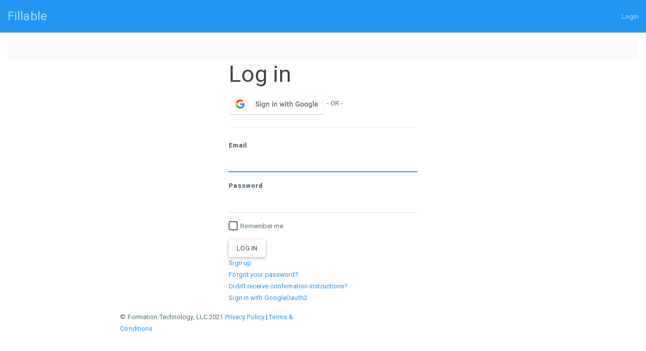

--- FILE ---
content_type: text/html; charset=utf-8
request_url: https://fillable.codesmiths.io/users/sign_in
body_size: 1907
content:
<!DOCTYPE html><html><head><meta charset="utf-8" /><meta content="IE=edge" http-equiv="X-UA-Compatible" /><meta content="width=device-width, initial-scale=1.0" name="viewport" /><title>Fillable by Codesmiths IO</title><meta content="Registrations" name="description" /><link rel="stylesheet" media="all" href="/assets/application-6fbd0574afa5c77e48c50c1da4373db2be20506c6b39037cd319e6bb3bddb19c.css" /><link rel="stylesheet" media="print" href="/assets/application-print-854ad4c79cd2f1b2a632da17649fea0542d00efe2c13269174500984712ceaf8.css" /><script src="/packs/js/application-13ae2aa6669a2aa6523d.js"></script><meta name="csrf-param" content="authenticity_token" />
<meta name="csrf-token" content="tjt1NApniz5o9kmcHWVW2NvSG2gF+6M21rej2PJHZs5lfofgsp3zA7LY4jLLcao1zHC3QDt0Izw09evDcf5NKw==" /></head><body><div class="navbar navbar-inverse navbar-fixed-top" role="navigation"><div class="container-fluid"><div class="navbar-header"><button class="navbar-toggle collapsed" data-target="#navbar" data-toggle="collapse" type="button"><span class="sr-only">Toggle navigation</span><span class="icon-bar"></span><span class="icon-bar"></span><span class="icon-bar"></span></button><a class="navbar-brand" href="/">Fillable</a></div><div class="navbar-collapse collapse" id="navbar"><ul class="nav navbar-nav navbar-right"><li><a href="/users/sign_in">Login</a></li></ul></div></div></div>

<div class="panel-body">
  <div class="well">
    <div class="col-sm-4 col-sm-offset-4">
      <h2>Log in</h2>
      <span>
        <a rel="nofollow" data-method="post" href="/users/auth/google_oauth2">
          <img height="46px" src="/google_signin_buttons/web/2x/btn_google_signin_light_normal_web@2x.png" />
</a>      </span>
      <span> - OR - </span>
      <hr />
      <form class="simple_form new_user" id="new_user" novalidate="novalidate" action="/users/sign_in" accept-charset="UTF-8" method="post"><input name="utf8" type="hidden" value="&#x2713;" /><input type="hidden" name="authenticity_token" value="jPgXTkuQcPIi/l+H7VY3LcD7Wa4bzh9QRDpHUo9cqezJxOE3kv4b072I5pzpv8M8jnG0WLm59OY+2rESoWLDAA==" />
        <div class="form-inputs">
          <div class="form-group email optional user_email"><label class="control-label email optional" for="user_email">Email</label><input class="form-control string email optional" autocomplete="email" autofocus="autofocus" type="email" value="" name="user[email]" id="user_email" /></div>
          <div class="form-group password optional user_password"><label class="control-label password optional" for="user_password">Password</label><input class="form-control password optional" autocomplete="current-password" type="password" name="user[password]" id="user_password" /></div>
          <div class="form-group boolean optional user_remember_me"><div class="checkbox"><input value="0" type="hidden" name="user[remember_me]" /><label class="boolean optional" for="user_remember_me"><input class="boolean optional" type="checkbox" value="1" name="user[remember_me]" id="user_remember_me" />Remember me</label></div></div>
        </div>

        <div class="form-actions">
          <input type="submit" name="commit" value="Log in" class="btn btn-default" data-disable-with="Log in" />
        </div>
</form>
      
  <a href="/users/sign_up">Sign up</a><br />

  <a href="/users/password/new">Forgot your password?</a><br />

  <a href="/users/confirmation/new">Didn&#39;t receive confirmation instructions?</a><br />


    <a rel="nofollow" data-method="post" href="/users/auth/google_oauth2">Sign in with GoogleOauth2</a><br />

    </div>
  </div>
</div>
<div class="footer"><div class="container-fluid"><div class="col-sm-4 col-sm-offset-2">© Formation Technology, LLC 2021 <a target="_blank" href="/privacy-policy">Privacy Policy</a> | <a target="_blank" href="/terms">Terms &amp; Conditions</a></div><div class="col-sm-6"><div class="pull-right" id="google_translate_element"></div></div></div><script>function googleTranslateElementInit() {
new google.translate.TranslateElement({pageLanguage: 'en', includedLanguages: 'es', layout: google.translate.TranslateElement.InlineLayout.SIMPLE}, 'google_translate_element');
}</script><script src="//translate.google.com/translate_a/element.js?cb=googleTranslateElementInit" type="text/javascript"></script></div></body></html>

--- FILE ---
content_type: text/css
request_url: https://fillable.codesmiths.io/assets/application-print-854ad4c79cd2f1b2a632da17649fea0542d00efe2c13269174500984712ceaf8.css
body_size: 4270
content:
body{padding:0em;font-size:10pt;line-height:12pt}footer{display:none}.no-breaks{page-break-inside:avoid}.no-print,.btn{display:none}.pdf-hide{display:none}.breadcrumb{display:none}h3.title,h4.title{font-size:2rem}h3 .pull-right,h4 .pull-right{display:none}p{margin-bottom:.75rem;line-height:1.025}hr{border-top:1pt solid #999;margin:.75rem}.dl-horizontal dd{margin-left:200pt}.panel{page-break-inside:avoid}section.approvers{display:none}.step.page-header h3.title{margin-top:1.5rem}.step.page-header h3.title i.fa{display:none}.step.panel{box-shadow:none;border:none}.step.panel .panel-heading{padding:.5em}.step.panel .panel-heading h4,.step.panel .panel-heading h5{margin:.25rem}.step.panel .panel-heading .due-date{display:none}.step.panel .panel-heading .due-in-days{display:none}.step.panel .panel-heading .label{display:none}#instance #steps-list .step .panel-heading .label.label-warning{display:none}.panel-body{page-break-inside:avoid}.panel-body .info-bar{display:none}.panel-body .preview-label-cell{display:none}.panel-body h1,.panel-body .h1{font-size:2.15rem}.panel-body h2,.panel-body .h2{font-size:2rem}.panel-body h3,.panel-body .h3{font-size:1.75rem}.panel-body h4,.panel-body .h4{font-size:1.5rem}.panel-body h5,.panel-body .h5{font-size:1.25rem}.panel-body .approvals{border:1pt solid #999;padding:0 1em}.panel-body .well{background:transparent;border:1pt solid #ccc;border:1px 0;margin:0 -2rem;page-break-inside:avoid}.panel-body .well:first-child{margin-top:-2rem;border-top:none}.approvals .well{border:none;margin:0}#instance .page-header{margin-bottom:.5em}#instance .page-header .info-bar span{margin:.5rem 2rem;display:inline-block}header .title .type,.step.page-header .title .type a{display:inline-block}.approvals h5{margin-bottom:.25rem}.approvals dl{margin-bottom:.125rem}.approvals .approvals-list.well{padding:.125rem}.step .fields-section .preview-section{display:none}input[type="radio"],.radio input[type="radio"],.radio-inline input[type="radio"]{color:#333}input[type="radio"]:before,input[type="radio"]:after,.radio input[type="radio"]:before,.radio input[type="radio"]:after,.radio-inline input[type="radio"]:before,.radio-inline input[type="radio"]:after{top:-6pt;border-color:#333}textarea[disabled],textarea[readonly],textarea.form-control[disabled],textarea.form-control[readonly],input.form-control[disabled],input.form-control[readonly],input[type=text][disabled],input[type=text][readonly],input[type=password][disabled],input[type=password][readonly],input[type=email][disabled],input[type=email][readonly],input[type=number][disabled],input[type=number][readonly],.form-control[type=text][disabled],.form-control[type=text][readonly],.form-control[type=password][disabled],.form-control[type=password][readonly],.form-control[type=email][disabled],.form-control[type=email][readonly],.form-control[type=tel][disabled],.form-control[type=tel][readonly],.form-control[contenteditable][disabled],.form-control[contenteditable][readonly]{font-size:12pt;border:none;border-bottom:0.25pt solid #999;border-top:none}input[type="radio"]:disabled:after,input[type="radio"]:disabled:checked:after,.radio input[type="radio"]:disabled:after,.radio input[type="radio"]:disabled:checked:after,.radio-inline input[type="radio"]:disabled:after,.radio-inline input[type="radio"]:disabled:checked:after{border-color:#333}input[type="radio"]:disabled:checked:before,.radio input[type="radio"]:disabled:checked:before,.radio-inline input[type="radio"]:disabled:checked:before{background-color:#333}.info-bar span.spacer{width:1em;display:inline-block}#entry .section-title{border-bottom:1pt solid #333}#entry .panel-heading{background:transparent;border:none;margin-bottom:6pt}#entry .panel-heading h4{border-bottom:1pt solid #999;padding:.25em .5em;margin:.25em 0 .5em}#entry .panel{border:none;box-shadow:none}#entry h2.category{background:#ddd;padding:.25em}#entry h2.category small{font-size:12pt;color:#333;padding-left:1em}#instance #steps-list .step.affix .panel-heading{position:static !important;box-shadow:none;border:none}.row.form-group{margin:1em 0}.row.form-group label{font-weight:bold}.row.form-group .value{border-bottom:1px solid #ccc;padding-bottom:.25em;margin-bottom:.25em}.row.form-group .value.empty{min-height:2em}
